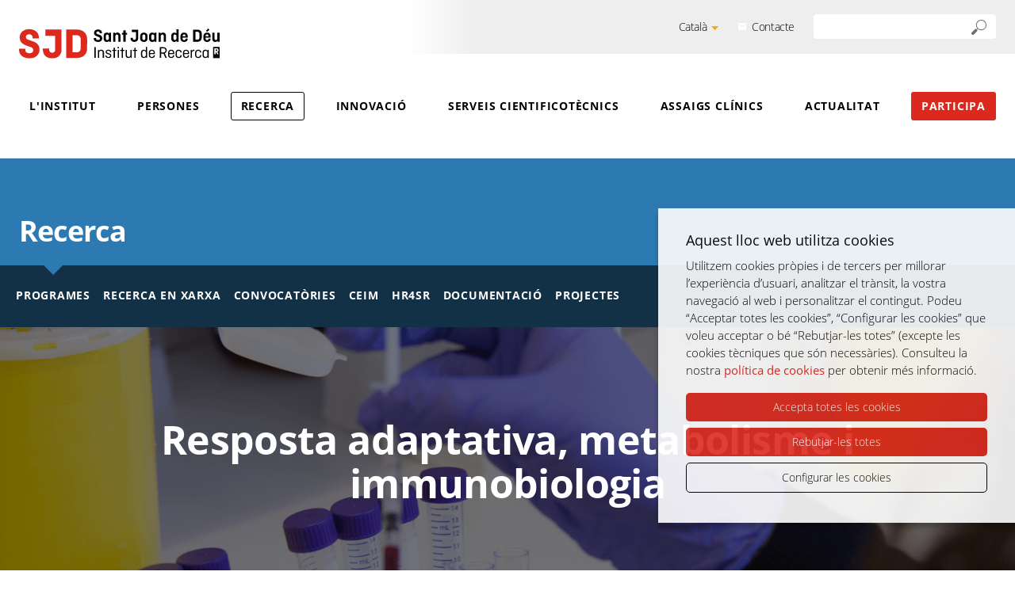

--- FILE ---
content_type: text/html; charset=UTF-8
request_url: http://www.irsjd.org/ca/recerca/program/3
body_size: 10793
content:
<!DOCTYPE html>
<html class="no-js" lang="ca">

<head>

    <meta charset="utf-8"/>
    <meta http-equiv="x-ua-compatible" content="ie=edge">
    <meta name="viewport" content="width=device-width, initial-scale=1.0, shrink-to-fit=no">

    <link rel='dns-prefetch' href='//www.google-analytics.com' />

    <meta name="author" content="Institut de Recerca SJD" />

    <title>Recerca | Institut de Recerca SJD</title>
    <meta name="description" content="" />
        <link rel="canonical" href="https://www.irsjd.org/ca/recerca/program/3" />
        
    <script>
        document.documentElement.className = document.documentElement.className.replace( /(?:^|\s)no-js(?!\S)/g , '' )
        document.documentElement.className += ' js';
        if (window.screen.height <= 900 && window.screen.width > 1024) {
            document.documentElement.className += ' widescreen';
        }
    </script>

    <!--[if (gte IE 9)|!(IE)]><!-->
                        <link rel="stylesheet" href="/media/css/app-irsjd_1761557629.css"/>
                <!--<![endif]-->

    <!--[if lte IE 8]>
        <link rel="stylesheet" href="/media/css/ie8.css" />
    <![endif]-->

        <meta property="og:title" content="Recerca" />
    <meta property="og:type" content="website" />
    <meta property="og:site_name" content="Institut de Recerca SJD" />
    <meta property="og:description" content="" />
    <meta property="og:url" content="https://www.irsjd.org/ca/recerca/program/3" />

    <meta name="twitter:card" content="summary_large_image">
    <meta name="twitter:title" content="Recerca" />
    <meta name="twitter:description" content="">



            <link rel="alternate" hreflang="ca" href="https://www.irsjd.org/ca/recerca/program/3">
        <link rel="alternate" hreflang="es" href="https://www.irsjd.org/es/investigacion/program/3">
        <link rel="alternate" hreflang="en" href="https://www.irsjd.org/en/research/program/3">


        <!-- favicons -->
    <link rel="shortcut icon" href="/favicon.ico" type="image/x-icon" />

    <link rel="apple-touch-icon" sizes="57x57" href="/favicons/apple-touch-icon-57x57.png">
    <link rel="apple-touch-icon" sizes="60x60" href="/favicons/apple-touch-icon-60x60.png">
    <link rel="apple-touch-icon" sizes="72x72" href="/favicons/apple-touch-icon-72x72.png">
    <link rel="apple-touch-icon" sizes="76x76" href="/favicons/apple-touch-icon-76x76.png">
    <link rel="apple-touch-icon" sizes="114x114" href="/favicons/apple-touch-icon-114x114.png">
    <link rel="apple-touch-icon" sizes="120x120" href="/favicons/apple-touch-icon-120x120.png">
    <link rel="apple-touch-icon" sizes="144x144" href="/favicons/apple-touch-icon-144x144.png">
    <link rel="apple-touch-icon" sizes="152x152" href="/favicons/apple-touch-icon-152x152.png">
    <link rel="apple-touch-icon" sizes="180x180" href="/favicons/apple-touch-icon-180x180.png">

    <link rel="icon" sizes="16x16" type="image/png" href="/favicons/favicon-16x16.png">
    <link rel="icon" sizes="32x32" type="image/png" href="/favicons/favicon-32x32.png">
    <link rel="icon" sizes="48x48" type="image/png" href="/favicons/android-chrome-48x48.png">
    <link rel="icon" sizes="96x96" type="image/png" href="/favicons/favicon-96x96.png">
    <link rel="icon" sizes="192x192" type="image/png" href="/favicons/android-chrome-192x192.png">

    <link rel="manifest" href="/favicons/manifest.json">
    <link rel="mask-icon" href="/favicons/logo.svg" color="#0f7591">
    <meta name="msapplication-TileColor" content="#da532c">
    <meta name="msapplication-TileImage" content="/favicons/mstile-144x144.png">
    <meta name="theme-color" content="#ffffff">
    <!-- /favicons -->


    
<script type="application/ld+json">
{
  "@context": "http://schema.org",
  "@type": "WebSite",
  "name": " Fundació Sant Joan de Déu – Institut de Recerca Sant Joan de Déu.",
  "url": "https://www.irsjd.org"
}
</script>
<script type="application/ld+json">
{
  "@context": "http://schema.org",
  "@type": "Organization",
  "url": "https://www.irsjd.org",
  "name": " Fundació Sant Joan de Déu – Institut de Recerca Sant Joan de Déu.",
  "logo": "https://www.irsjd.org/favicons/logo.svg",
  "address": "Edifici SJD Pediatric Cancer Center. Santa Rosa, 39-57 08950 Esplugues del Llobregat (Barcelona).

Contacte
"
  ,"contactPoint": [{
    "@type": "ContactPoint",
    "telephone": "+34936009751",
    "contactType": "customer service"
  }]
 ,"sameAs": [
"https://twitter.com/IRSJD_info" ]
}
</script>


    <script>/* <![CDATA[ */
        var urlBase = '';
    /* ]]> */</script>

<script async src="https://www.googletagmanager.com/gtag/js?id=G-SSMMK4TGDV"></script>
<script>
  var gtagId = 'G-SSMMK4TGDV';
  window.dataLayer = window.dataLayer || [];
  
  gtag('js', new Date());
  gtag('config', gtagId);

  function gtag() { window.dataLayer.push(arguments); }
  gtag('consent', 'default', {
   ad_storage: 'denied',
   analytics_storage: 'denied',
  wait_for_update: 500
  });
  function cookiesAnalytics() {
   gtag('consent', 'update', { analytics_storage: 'granted' });
  }
  function cookiesMarketing() {
   dataLayer.push({'event':'cookies_marketing'});
   gtag('consent', 'update', { ad_storage: 'granted' });
   }
  gtag('js', new Date());
  gtag('config', 'G-SSMMK4TGDV');
</script>




</head>
<!--[if lte IE 8 ]><body class="isDesktop ca lte-ie8"> <![endif]-->

<!--[if IE 9 ]> <body class="isDesktop ca ie9"> <![endif]-->

<!--[if (gt IE 9)|!(IE)]><!-->

<body class="isDesktop ca" id="top">
<!--<![endif]-->




    <!-- main-header -->
    <header class="main-header">
        <!-- skip link -->
        <a href="#houdini_view_helper_navigation_menu-menu" class="skip-link">Anar al menú</a>
        <a href="#main" class="skip-link">Anar al contingut principal</a>
        <div class="tools-wrapper">
            <div class="row">
                <div class="column">
                    <div class="tools-container-desktop">
                        <div class="tools-container">
                            <div class="lang-switcher">
                                <button aria-expanded="false" aria-controls="lang-list1" class="lang-button">Català</button>
                                                            <ul id="lang-list1" class="lang-list">
                                                                        <li >
                                        <a hreflang="es" xml:lang="es" lang="es" href="https://www.irsjd.org/es/investigacion/program/3"><span>Castellà</span></a>
                                    </li>
                                                                        <li >
                                        <a hreflang="en" xml:lang="en" lang="en" href="https://www.irsjd.org/en/research/program/3"><span>Anglès</span></a>
                                    </li>
                                                                    </ul>
                            
                            </div>
                            <a href="/ca/contacte/" class="contacte">Contacte</a>
                            <form action="/ca/cercador/" role="search" class="s">
                                <fieldset>
                                    <legend>Cercador</legend>
                                    <label for="s1">Buscar</label>
                                    <div>
                                        <input name="keywords" type="search" id="s1">
                                        <button type="submit">
                                            <img src="/media/img/ico-lupa.svg" alt="Buscar" />
                                        </button>
                                    </div>
                                </fieldset>
                            </form>
                        </div>
                    </div>
                </div>
            </div>
        </div>
        <div class="row nav-container">
            <div class="container">
                <div class="site-logo">
                    <a href="/ca">
                       <img src="/media/img/logo-sjd-institut-de-recerca-r.svg" alt="Institut de Recerca SJD" />
                    </a>
                </div>
                <!-- <div class="container"> -->
                <div class="nav">
                    <!-- main-nav -->


                    <nav class="main-nav" id="main-nav">
                        <button class="hamburger hamburger--3dx menu-button" aria-expanded="false" aria-label="Menú" id="nav">
                            <span class="hamburger-box">
                                <span class="hamburger-inner"></span>
                            </span>
                            <span class="menu-button__label vh">Menú</span>
                        </button>
                        <div class="menu-wrapper js-hidden">
                            <div class="tools-container-mobile">
                                <div class="tools-container">
                                    <div class="lang-switcher">
                                        <button aria-expanded="false" aria-controls="lang-list2" class="lang-button">Català</button>
                                                                            <ul id="lang-list2" class="lang-list">
                                                                                        <li >
                                                <a hreflang="es" xml:lang="es" lang="es" href="https://www.irsjd.org/es/investigacion/program/3"><span>Castellà</span></a>
                                            </li>
                                                                                        <li >
                                                <a hreflang="en" xml:lang="en" lang="en" href="https://www.irsjd.org/en/research/program/3"><span>Anglès</span></a>
                                            </li>
                                                                                    </ul>
                                    
                                    </div>
                                    <a href="/ca/contacte/" class="contacte">Contacte</a>
                                    <form action="/ca/cercador/" role="search" class="s">
                                        <fieldset>
                                            <legend>Cercador</legend>
                                            <label for="s2">Buscar</label>
                                            <div>
                                                <input type="search" id="s2">
                                                <button type="submit">
                                                    <img src="/media/img/ico-lupa.svg" alt="Buscar" />
                                                </button>
                                            </div>
                                        </fieldset>
                                    </form>
                                </div>
                            </div>
        <ul class="site-menu" id="houdini_view_helper_navigation_menu-menu">
    <li class="has-submenu">
        <a href="/ca/institut/"  class="">L&#039;Institut</a>
    </li>
    <li>
        <a href="/ca/persones/equip-huma"  class="">Persones</a>
    </li>
    <li class="has-submenu&#x20;active">
        <a href="/ca/recerca/"  class="active" aria-current="page">Recerca</a>
    </li>
    <li class="has-submenu">
        <a href="/ca/innovacio/"  class="">Innovació</a>
    </li>
    <li>
        <a href="/ca/serveis-cientificotecnics"  class="">Serveis cientificotècnics</a>
    </li>
    <li class="has-submenu">
        <a href="/ca/assaigs-clinics/"  class="">Assaigs clínics</a>
    </li>
    <li class="has-submenu">
        <a href="/ca/actualitat/"  class="">Actualitat</a>
    </li>
    <li class="col">
        <a href="/ca/participa/"  class="col">Participa</a>
    </li>
</ul>                            <ul class="social-mobile">
                                                                                                <li>
                                    <a href="https://twitter.com/IRSJD_info">
                                        <svg role="img" aria-labelledby="twitter-mobile" xmlns="http://www.w3.org/2000/svg" width="31" height="27" viewBox="0 0 31 27">
                                            <title id="twitter-mobile">Twitter</title>
                                            <path fill="#666" fill-rule="evenodd" d="M31 3.196c-1.14.54-2.368.91-3.652 1.074 1.315-.842 2.32-2.18 2.797-3.774a12.196 12.196 0 0 1-4.042 1.658C24.943.829 23.293 0 21.465 0c-3.515 0-6.362 3.052-6.362 6.813 0 .54.057 1.055.162 1.557-5.282-.283-9.97-3.001-13.107-7.12a7.163 7.163 0 0 0-.862 3.422c0 2.367 1.122 4.451 2.834 5.676a5.984 5.984 0 0 1-2.884-.854v.088c0 3.303 2.19 6.06 5.103 6.68a5.946 5.946 0 0 1-1.68.24c-.409 0-.806-.038-1.196-.12.812 2.706 3.162 4.678 5.945 4.735-2.176 1.827-4.923 2.914-7.898 2.914-.515 0-1.024-.032-1.52-.095C2.815 25.87 6.157 27 9.747 27c11.699 0 18.097-10.386 18.097-19.396 0-.295-.006-.59-.018-.88A13.423 13.423 0 0 0 31 3.197" />
                                        </svg>
                                    </a>
                                </li>
                                                                                                <li>
                                    <a href="https://www.youtube.com/channel/UC1GcTmXIq_tU9JbxKhnU94w/about">
                                        <svg role="img" aria-labelledby="youtube-mobile" xmlns="http://www.w3.org/2000/svg" width="35" height="25" viewBox="0 0 35 25">
                                            <title id="youtube-mobile">Youtube</title>
                                            <path fill="#666" fill-rule="evenodd" d="M12.704 17.857V7.143l9.092 5.357-9.092 5.357zM34.269 3.904c-.403-1.537-1.589-2.747-3.095-3.158C28.444 0 17.5 0 17.5 0S6.555 0 3.826.746C2.32 1.156 1.134 2.367.73 3.904 0 6.689 0 12.5 0 12.5s0 5.81.731 8.596c.403 1.537 1.589 2.747 3.095 3.158C6.556 25 17.5 25 17.5 25s10.945 0 13.674-.746c1.506-.411 2.692-1.621 3.095-3.158C35 18.311 35 12.5 35 12.5s0-5.811-.731-8.596z" />
                                        </svg>
                                    </a>
                                </li>
                                                                                                                                <li>
                                    <a href="https://www.instagram.com/institutrecerca_sjd/">
                                        <svg role="img" aria-labelledby="instagram-mobile" xmlns="http://www.w3.org/2000/svg" width="29" height="28" viewBox="0 0 29 28">
                                            <title id="instagram-mobile">Instagram</title>
                                            <path fill="#666" fill-rule="nonzero" d="M8.555.237C7.02.305 5.972.54 5.055.884A7.095 7.095 0 0 0 2.5 2.49 6.796 6.796 0 0 0 .837 4.956c-.357.886-.6 1.898-.67 3.38-.07 1.485-.087 1.96-.087 5.74 0 3.783.016 4.256.087 5.742.07 1.482.313 2.494.67 3.379A6.793 6.793 0 0 0 2.5 25.663a7.1 7.1 0 0 0 2.555 1.607c.917.344 1.965.58 3.5.647 1.538.067 2.03.084 5.946.084s4.407-.017 5.946-.084c1.534-.068 2.583-.303 3.5-.647a7.107 7.107 0 0 0 2.554-1.607 6.808 6.808 0 0 0 1.664-2.466c.356-.885.6-1.897.67-3.38.07-1.485.086-1.958.086-5.74s-.016-4.256-.086-5.74c-.07-1.483-.314-2.495-.67-3.38A6.81 6.81 0 0 0 26.5 2.49 7.1 7.1 0 0 0 23.947.884c-.917-.344-1.966-.58-3.5-.647C18.908.17 18.417.153 14.5.153c-3.917 0-4.408.016-5.946.084zm.119 25.173c-1.406-.061-2.17-.288-2.678-.479a4.49 4.49 0 0 1-1.658-1.042 4.301 4.301 0 0 1-1.08-1.6c-.197-.49-.431-1.228-.496-2.586-.07-1.468-.084-1.909-.084-5.626 0-3.718.015-4.158.084-5.627.065-1.357.3-2.094.497-2.585a4.302 4.302 0 0 1 1.079-1.6c.505-.488.985-.79 1.658-1.042.508-.19 1.272-.418 2.678-.48 1.52-.067 1.976-.081 5.827-.081 3.85 0 4.306.014 5.827.081 1.406.062 2.17.29 2.678.48a4.485 4.485 0 0 1 1.658 1.041c.505.487.817.951 1.079 1.601.197.49.432 1.228.496 2.585.07 1.469.084 1.909.084 5.627 0 3.717-.014 4.158-.084 5.626-.064 1.358-.299 2.095-.496 2.586a4.3 4.3 0 0 1-1.079 1.6 4.491 4.491 0 0 1-1.658 1.042c-.508.191-1.272.418-2.678.48-1.52.067-1.976.08-5.827.08-3.85 0-4.307-.013-5.827-.08zM20.468 6.644c0 .923.775 1.671 1.73 1.671.956 0 1.731-.748 1.731-1.67 0-.923-.775-1.671-1.73-1.671-.956 0-1.73.748-1.73 1.67zM7.095 14.077c0 3.949 3.316 7.15 7.406 7.15s7.405-3.201 7.405-7.15c0-3.95-3.315-7.15-7.405-7.15s-7.406 3.2-7.406 7.15zm2.599 0c0-2.563 2.152-4.641 4.807-4.641 2.655 0 4.807 2.078 4.807 4.64 0 2.564-2.152 4.642-4.807 4.642-2.655 0-4.807-2.078-4.807-4.641z" />
                                        </svg>
                                    </a>
                                </li>
                                                            </ul>
                        </div>
                    </nav>

                    <!-- /main-nav -->
                </div>

                <!-- </div> -->
            </div>
        </div>

    </header>
    <!-- /main-header -->


    <!-- main-content -->
    <main class="main-content" id="main">
                    <div class="head">
            <div class="row">
                <div class="column">
                                                            <span class="head--3">Recerca</span>
                                    </div>
            </div>
                        <div class="sub-nav-2-container">
                <div class="row">
                    <div class="column">
                        <ul class="sub-nav-2">
    <li class="active">
        <a href="/ca/recerca/"  class="active" aria-current="page">Programes</a>
    </li>
    <li>
        <a href="/ca/recerca/recerca-en-xarxa/"  class="">Recerca en xarxa</a>
    </li>
    <li>
        <a href="/ca/recerca/convocatories/"  class="">Convocatòries</a>
    </li>
    <li>
        <a href="/ca/recerca/ceim/"  class="">CEIM</a>
    </li>
    <li>
        <a href="https://www.irsjd.org/ca/persones/hr-excellence-research-hrs4r/"  class="">HR4SR</a>
    </li>
    <li>
        <a href="/ca/recerca/documentacio-interes-cientific/"  class="">Documentació</a>
    </li>
    <li>
        <a href="/ca/recerca/projectes/"  class="">Projectes</a>
    </li>
</ul>                    </div>
                </div>
            </div>
                    </div>
        
    <div class="panel-top">
        <h1>Resposta adaptativa, metabolisme i immunobiologia</h1>
                <div class="top-img-container">
        <img src="/media/upload/domain_3/cache/programa_resposta_1585046440.png" srcset="/media/upload/domain_3/cache/programa_resposta_1585046440.png 2x" class="top-img" alt="">
        </div>
            </div>

    <div class="section">
        <div class="row">
            <div class="medium-9 columns medium-centered">
                <div class="text-2-cols">
                                    </div>
                
                    <h2 class="vh">Grups</h2>
                    <ul class="grups-list">
                        <li>
                            <h3>
                                <a href="/ca/recerca/71/medicina-i-cirurgia-fetal"><strong>Medicina i cirurgia fetal</strong></a>
                            </h3>
                                                        <ul class="noms-list">
                                                                <li>
                                    <div class="avatar">
                                                                                                                                <img src="/media/upload/domain_3/cache/IRSJD_2023_Eduard_Gratacos_1696587869_w51.png" srcset="/media/upload/domain_3/cache/IRSJD_2023_Eduard_Gratacos_1696587869_w102.png 2x" alt="">
                                                                                    <a href="/ca/persones/equip-huma/636/eduard-gratacos-solsona">Eduard <span>Gratacós Solsona</span></a>
                                                                            </div>
                                </li>
                                                            </ul>
                                                    </li>
                        <li>
                            <h3>
                                <a href="/ca/recerca/10/endocrinologia-metabolica"><strong>Endocrinologia metabòlica</strong></a>
                            </h3>
                                                        <ul class="noms-list">
                                                                <li>
                                    <div class="avatar">
                                                                                                                                <img src="/media/upload/domain_3/cache/IRSJD_lourdesIbanez_web_1626853369_w51.jpg" srcset="/media/upload/domain_3/cache/IRSJD_lourdesIbanez_web_1626853369_w102.jpg 2x" alt="">
                                                                                    <a href="/ca/persones/equip-huma/237/lourdes-ibanez-toda">Lourdes <span>Ibañez Toda</span></a>
                                                                            </div>
                                </li>
                                                            </ul>
                                                    </li>
                        <li>
                            <h3>
                                <a href="/ca/recerca/20/malalties-metaboliques-d-origen-pediatric"><strong>Malalties metabòliques d'origen pediàtric</strong></a>
                            </h3>
                                                        <ul class="noms-list">
                                                                <li>
                                    <div class="avatar">
                                                                                                                                <img src="/media/upload/domain_3/cache/IRSJD_JosepJimenez_1611735509_w51.jpg" srcset="/media/upload/domain_3/cache/IRSJD_JosepJimenez_1611735509_w102.jpg 2x" alt="">
                                                                                    <a href="/ca/persones/equip-huma/197/jose-carlos-jimenez-chillaron">José Carlos <span>Jiménez Chillarón</span></a>
                                                                            </div>
                                </li>
                                                                <li>
                                    <div class="avatar">
                                                                                                                                <img src="/media/upload/domain_3/cache/IRSJD_CalesLerin1_1601025988_w51.png" srcset="/media/upload/domain_3/cache/IRSJD_CalesLerin1_1601025988_w102.png 2x" alt="">
                                                                                    <a href="/ca/persones/equip-huma/309/carles-lerin-martinez">Carles <span>Lerin Martinez</span></a>
                                                                            </div>
                                </li>
                                                            </ul>
                                                    </li>
                        <li>
                            <h3>
                                <a href="/ca/recerca/22/biologia-molecular-i-regulacio-genica-del-teixit-adipos-i-les-seves-patologies"><strong>Biologia molecular i regulació gènica del teixit adipós i les seves patologies</strong></a>
                            </h3>
                                                        <ul class="noms-list">
                                                                <li>
                                    <div class="avatar">
                                                                                                                                <img src="/media/upload/domain_3/cache/IRSJD_2024_Francesc_Villarroya_1710314474_w51.jpg" srcset="/media/upload/domain_3/cache/IRSJD_2024_Francesc_Villarroya_1710314474_w102.jpg 2x" alt="">
                                                                                    <a href="/ca/persones/equip-huma/528/francesc-villarroya-gombau">Francesc <span>Villarroya Gombau</span></a>
                                                                            </div>
                                </li>
                                                            </ul>
                                                    </li>
                        <li>
                            <h3>
                                <a href="/ca/recerca/11/grup-d-investigacio-en-neonatologia-gren"><strong>Grup d'Investigació en Neonatologia (GReN)</strong></a>
                            </h3>
                                                        <ul class="noms-list">
                                                                <li>
                                    <div class="avatar">
                                                                                                                                <img src="/media/upload/domain_3/cache/MartinIriondo_1585054957_w51.png" srcset="/media/upload/domain_3/cache/MartinIriondo_1585054957_w102.png 2x" alt="">
                                                                                    <a href="/ca/persones/equip-huma/143/martin-iriondo-sanz">Martin <span>Iriondo Sanz</span></a>
                                                                            </div>
                                </li>
                                                            </ul>
                                                    </li>
                        <li>
                            <h3>
                                <a href="/ca/recerca/13/dianes-farmacologiques-en-inflamacio-i-malalties-metaboliques"><strong>Dianes farmacològiques en inflamació i malalties metabòliques</strong></a>
                            </h3>
                                                        <ul class="noms-list">
                                                                <li>
                                    <div class="avatar">
                                                                                                                                <img src="/media/upload/domain_3/cache/IRSJD_2024_Manuel_Vazquez_1710314626_w51.jpg" srcset="/media/upload/domain_3/cache/IRSJD_2024_Manuel_Vazquez_1710314626_w102.jpg 2x" alt="">
                                                                                    <a href="/ca/persones/equip-huma/146/manuel-vazquez-carrera">Manuel <span>Vázquez Carrera</span></a>
                                                                            </div>
                                </li>
                                                            </ul>
                                                    </li>
                        <li>
                            <h3>
                                <a href="/ca/recerca/66/malalties-al-lergiques-en-la-infancia-i-adolescencia"><strong>Malalties al·lèrgiques en la infància i adolescència</strong></a>
                            </h3>
                                                        <ul class="noms-list">
                                                                <li>
                                    <div class="avatar">
                                                                                                                                <img src="/media/upload/domain_3/cache/IRSJD_MontserratAlvaro_web_1649685969_w51.jpg" srcset="/media/upload/domain_3/cache/IRSJD_MontserratAlvaro_web_1649685969_w102.jpg 2x" alt="">
                                                                                    <a href="/ca/persones/equip-huma/1103/montserrat-alvaro-lozano">Montserrat <span>Alvaro Lozano</span></a>
                                                                            </div>
                                </li>
                                                            </ul>
                                                    </li>
                        <li>
                            <h3>
                                <a href="/ca/recerca/24/estudi-de-malalties-per-disfuncio-immune-en-pediatria-gemdip"><strong>Estudi de malalties per disfunció immune en pediatria (GEMDIP)</strong></a>
                            </h3>
                                                        <ul class="noms-list">
                                                                <li>
                                    <div class="avatar">
                                                                                                                                <img src="/media/upload/domain_3/cache/IRSJD_JordiAnton_1637580717_w51.jpg" srcset="/media/upload/domain_3/cache/IRSJD_JordiAnton_1637580717_w102.jpg 2x" alt="">
                                                                                    <a href="/ca/persones/equip-huma/171/jordi-anton-lopez">Jordi <span>Antón López</span></a>
                                                                            </div>
                                </li>
                                                                <li>
                                    <div class="avatar">
                                                                                                                                <img src="/media/upload/domain_3/cache/IRSJD_LaiaAlsina_2_1637579929_w51.jpg" srcset="/media/upload/domain_3/cache/IRSJD_LaiaAlsina_2_1637579929_w102.jpg 2x" alt="">
                                                                                    <a href="/ca/persones/equip-huma/278/laia-alsina-manrique-de-lara">Laia <span>Alsina Manrique De Lara</span></a>
                                                                            </div>
                                </li>
                                                            </ul>
                                                    </li>
                        <li>
                            <h3>
                                <a href="/ca/recerca/25/malalties-infeccioses-i-microbioma"><strong>Malalties infeccioses i microbioma</strong></a>
                            </h3>
                                                        <ul class="noms-list">
                                                                <li>
                                    <div class="avatar">
                                                                                                                                <img src="/media/upload/domain_3/cache/IRSJD_CarmenMunoz_1604589987_w51.jpg" srcset="/media/upload/domain_3/cache/IRSJD_CarmenMunoz_1604589987_w102.jpg 2x" alt="">
                                                                                    <a href="/ca/persones/equip-huma/320/carmen-munoz-almagro">Carmen <span>Muñoz Almagro</span></a>
                                                                            </div>
                                </li>
                                                            </ul>
                                                    </li>
                        <li>
                            <h3>
                                <a href="/ca/recerca/14/microbiota-intestinal"><strong>Microbiota intestinal</strong></a>
                            </h3>
                                                        <ul class="noms-list">
                                                                <li>
                                    <div class="avatar">
                                                                                                                                <img src="/media/upload/domain_3/cache/IRSJD_2024_Laura_Baldoma_1710314507_w51.jpg" srcset="/media/upload/domain_3/cache/IRSJD_2024_Laura_Baldoma_1710314507_w102.jpg 2x" alt="">
                                                                                    <a href="/ca/persones/equip-huma/44/laura-baldoma-llavines">Laura <span>Baldomà Llavinés</span></a>
                                                                            </div>
                                </li>
                                                            </ul>
                                                    </li>
                        <li>
                            <h3>
                                <a href="/ca/recerca/15/ambient-i-complicacions-en-l-embaras"><strong>Ambient i complicacions en l'embaràs</strong></a>
                            </h3>
                                                        <ul class="noms-list">
                                                                <li>
                                    <div class="avatar">
                                                                                                                                <img src="/media/upload/domain_3/cache/LolaGomez_1587032074_w51.png" srcset="/media/upload/domain_3/cache/LolaGomez_1587032074_w102.png 2x" alt="">
                                                                                    <a href="/ca/persones/equip-huma/22/maria-dolores-gomez-roig">Maria Dolores <span>Gómez Roig</span></a>
                                                                            </div>
                                </li>
                                                            </ul>
                                                    </li>
                        <li>
                            <h3>
                                <a href="/ca/recerca/26/malalties-cardiovasculars-en-el-desenvolupament"><strong>Malalties cardiovasculars en el desenvolupament</strong></a>
                            </h3>
                                                        <ul class="noms-list">
                                                                <li>
                                    <div class="avatar">
                                                                                                                                <img src="/media/upload/domain_3/cache/georgia_sarquella_1760003538_w51.jpg" srcset="/media/upload/domain_3/cache/georgia_sarquella_1760003538_w102.jpg 2x" alt="">
                                                                                    <a href="/ca/persones/equip-huma/461/georgia-sarquella-brugada">Georgia <span>Sarquella Brugada</span></a>
                                                                            </div>
                                </li>
                                                                <li>
                                    <div class="avatar">
                                                                                                                                <img src="/media/upload/domain_3/cache/IRSJD_2024_Joan_sanchez_de_toledo_1710314718_w51.jpg" srcset="/media/upload/domain_3/cache/IRSJD_2024_Joan_sanchez_de_toledo_1710314718_w102.jpg 2x" alt="">
                                                                                    <a href="/ca/persones/equip-huma/723/joan-sanchez-de-toledo">Joan <span>Sánchez De Toledo</span></a>
                                                                            </div>
                                </li>
                                                            </ul>
                                                    </li>
                        <li>
                            <h3>
                                <a href="/ca/recerca/27/disfuncio-immunologica-i-respiratoria-en-el-nen-critic"><strong>Disfunció immunològica i respiratòria en el nen crític</strong></a>
                            </h3>
                                                        <ul class="noms-list">
                                                                <li>
                                    <div class="avatar">
                                                                                                                                <img src="/media/upload/domain_3/cache/IRSJD_Cambra_1645694312_w51.jpg" srcset="/media/upload/domain_3/cache/IRSJD_Cambra_1645694312_w102.jpg 2x" alt="">
                                                                                    <a href="/ca/persones/equip-huma/479/francisco-jose-cambra-lasaosa">Francisco José <span>Cambra Lasaosa</span></a>
                                                                            </div>
                                </li>
                                                            </ul>
                                                    </li>
                    </ul>

            </div>
        </div>
    </div>

    </main>
    <!-- /main-content -->

<!-- footer -->
<footer class="main-footer">
    <div class="main-footer--1">
        <div class="row">
            <div class="column">
                <img src="/media/img/logo-sjd-institut-de-recerca-negatiu-peu.png" width="125" height="67" srcset="/media/img/logo-sjd-institut-de-recerca-negatiu-peu@2x.png 2x" alt=" Fundació Sant Joan de Déu – Institut de Recerca Sant Joan de Déu.">
                <address>
                    <p><strong>Edifici SJD Pediatric Cancer Center</strong>. Santa Rosa, 39-57 08950 Esplugues del Llobregat (Barcelona).</p>

<p><strong><a href="https://www.irsjd.org/ca/contacte/">Contacte</a></strong></p>
                    <p>Tel: 936 00 97 51 - Fax:  936 00 97 71 - <strong><a href="mailto:"></a></strong></p>
                </address>
                <ul class="social inline-list">
                                                            <li>
                        <a href="https://twitter.com/IRSJD_info">
                            <svg width="22px" height="22px" viewBox="0 0 22 22" version="1.1" xmlns="http://www.w3.org/2000/svg" xmlns:xlink="http://www.w3.org/1999/xlink">
                                <title>ico-twitter-portada</title>
                                <g id="Page-1" stroke="none" stroke-width="1" fill="none" fill-rule="evenodd">
                                    <g id="SJD---Projectes---v1" transform="translate(-817.000000, -2608.000000)" fill="#FFFFFF" fill-rule="nonzero">
                                        <path d="M834.416667,2608 C836.9485,2608 839,2610.05242 839,2612.58333 L839,2625.41667 C839,2627.94758 836.9485,2630 834.416667,2630 L821.583333,2630 C819.052417,2630 817,2627.94758 817,2625.41667 L817,2612.58333 C817,2610.05242 819.052417,2608 821.583333,2608 Z M825.525862,2614 L822.028654,2614 L826.566217,2620.06715 L822,2625 L823.027672,2625 L827.025387,2620.68122 L830.255431,2625 L833.75264,2625 L828.959773,2618.59158 L833.209973,2614 L832.182302,2614 L828.500603,2617.97752 L825.525862,2614 Z M825.146548,2614.75698 L832.241136,2624.2429 L830.634511,2624.2429 L823.539922,2614.75698 L825.146548,2614.75698 Z" id="ico-twitter-portada"></path>
                                    </g>
                                </g>
                            </svg>
                        </a>
                    </li>
                                                            <li>
                        <a href="https://www.youtube.com/channel/UC1GcTmXIq_tU9JbxKhnU94w/about">
                            <svg role="img" aria-labelledby="youtube" xmlns="http://www.w3.org/2000/svg" width="27" height="19" viewBox="0 0 27 19">
                                <title id="youtube">Youtube</title>
                                <path fill="#FFF" fill-rule="evenodd" d="M9.8 13.571V5.43L16.814 9.5 9.8 13.571zM26.436 2.967a3.39 3.39 0 0 0-2.387-2.4C21.943 0 13.499 0 13.499 0S5.058 0 2.952.567a3.39 3.39 0 0 0-2.387 2.4C0 5.084 0 9.5 0 9.5s0 4.416.564 6.533a3.391 3.391 0 0 0 2.387 2.4C5.057 19 13.5 19 13.5 19s8.443 0 10.549-.567a3.391 3.391 0 0 0 2.387-2.4C27 13.916 27 9.5 27 9.5s0-4.416-.564-6.533z" />
                            </svg>
                        </a>
                    </li>
                                                                                <li>
                        <a href="https://www.instagram.com/institutrecerca_sjd/">
                            <svg role="img" aria-labelledby="instagram" xmlns="http://www.w3.org/2000/svg" width="22" height="22" viewBox="0 0 22 22">
                                <title id="instagram">Instagram</title>
                                <path fill="#FFF" fill-rule="nonzero" d="M6.49.186C5.325.24 4.53.424 3.835.695c-.72.28-1.33.653-1.938 1.262A5.355 5.355 0 0 0 .635 3.894C.365 4.59.18 5.386.127 6.55.073 7.717.06 8.09.06 11.06c0 2.972.013 3.344.067 4.511.052 1.165.237 1.96.508 2.655.28.72.653 1.33 1.262 1.938a5.364 5.364 0 0 0 1.938 1.262c.695.27 1.49.455 2.655.508C7.657 21.988 8.03 22 11 22c2.972 0 3.344-.012 4.511-.066 1.165-.053 1.96-.237 2.656-.508a5.368 5.368 0 0 0 1.937-1.262 5.364 5.364 0 0 0 1.262-1.938c.27-.695.456-1.49.509-2.655.053-1.167.065-1.54.065-4.51 0-2.972-.012-3.344-.065-4.511-.053-1.164-.238-1.96-.509-2.656a5.367 5.367 0 0 0-1.262-1.937A5.363 5.363 0 0 0 18.167.695C17.47.425 16.676.239 15.51.186 14.344.133 13.971.12 11.001.12c-2.972 0-3.344.013-4.51.066zm.09 19.78c-1.067-.05-1.646-.227-2.031-.377a3.392 3.392 0 0 1-1.258-.819 3.388 3.388 0 0 1-.819-1.257c-.15-.386-.328-.965-.376-2.032-.053-1.154-.064-1.5-.064-4.42 0-2.922.01-3.268.064-4.421.048-1.067.226-1.646.376-2.032.199-.51.436-.875.819-1.258.383-.382.747-.62 1.258-.818.385-.15.964-.328 2.031-.377 1.153-.052 1.5-.063 4.42-.063 2.922 0 3.268.01 4.421.063 1.067.05 1.646.227 2.032.377.51.198.875.436 1.258.818.383.383.62.748.818 1.258.15.386.328.965.377 2.032.052 1.153.063 1.5.063 4.42 0 2.921-.01 3.267-.063 4.421-.05 1.067-.227 1.646-.377 2.032-.199.51-.435.875-.818 1.257-.383.383-.748.62-1.258.819-.386.15-.965.328-2.032.376-1.153.053-1.5.064-4.42.064-2.921 0-3.268-.01-4.421-.064zM15.528 5.22a1.313 1.313 0 1 0 2.626 0 1.313 1.313 0 0 0-2.626 0zM5.383 11.06a5.618 5.618 0 1 0 11.235 0 5.618 5.618 0 0 0-11.235 0zm1.971 0a3.646 3.646 0 1 1 7.293-.001 3.646 3.646 0 0 1-7.293 0z" />
                            </svg>
                        </a>
                    </li>
                                        
                </ul>
                <a href="/ca/institut/on-som/" class="btn btn--neg">Com arribar</a>
                <ul class="inline-list inline-list--logos">
                    <li>
                        <a href="https://www.sjdhospitalbarcelona.org/">
                            <img src="/media/img/logo-peu-sjd-hospital.png" srcset="/media/img/logo-peu-sjd-hospital@2x.png 2x" alt="Sant Joan de Déu. Barcelona-Hospital." width="221" height="35" />
                        </a>
                    </li>
                    <li>
                        <a href="https://www.ub.edu/web/portal/ca/">
                            <img src="/media/img/logo-ub.png" srcset="/media/img/logo-ub@2x.png 2x" alt="UB. Universitat de Barcelona." width="193" height="52" />
                        </a>
                    </li>
                    <li>
                        <a href="https://www.upc.edu/">
                            <img src="/media/img/logo-upc.png" srcset="/media/img/logo-upc@2x.png 2x" alt="UPC. Universitat Politècnica de Catalunya. Barcelona Tech." width="235" height="52" />
                        </a>
                    </li>
                    <li>
                        <a href="https://www.pssjd.org/">
                            <img src="/media/img/logo-peu-sjd-parc-sanitari.png" srcset="/media/img/logo-peu-sjd-parc-sanitari@2x.png 2x" alt="Parc Sanitari Sant Joan de Déu." width="183" height="28" />
                        </a>
                    </li>
                    <li>
                        <a href="http://sjdrecerca.org/">
                            <img src="/media/img/logo-peu-sjd-fundacio.png" srcset="/media/img/logo-peu-sjd-fundacio@2x.png 2x" alt="Sant Joan de Déu. Fundació de Recerca." width="192" height="28" />
                        </a>
                    </li>
                </ul>
            </div>
        </div>
    </div>
    <div class="main-footer--2">
        <div class="row cerca">
            <div class="medium-2 text-center columns">
                <h3>Centre cerca</h3>
                <a href="https://cerca.cat/">
                    <img src="/media/img/logo-cerca.png" srcset="/media/img/logo-cerca@2x.png 2x" alt="Cerca - Centres de Recerca de Catalunya." width="150" height="79" />
                </a>
                <h3>Segell de qualitat</h3>
                <a href="https://irsjd.org/media/upload/domain_3/arxius/2023/Certificat-2023-2026.pdf">
                    <img src="/media/img/logo-aenor.png" srcset="/media/img/logo-aenor@2x.png 2x" alt="AENOR." width="119" height="100" />
                </a>

                                <a href="/ca/persones/hr-excellence-research-hrs4r/">
                    <img src="/media/img/logo-hr.png" srcset="/media/img/logo-hr@2x.png 2x" alt="HR Excellence in Research." width="120" height="82" />
                </a>
            </div>
            <div class="medium-10 columns">
                <h3>Finançadors</h3>
                <ul class="inline-list inline-list--logos">
                    <li>
                        <a href="http://agaur.gencat.cat/ca/inici/">
                            <img src="/media/img/ico-agaur-m2.png" srcset="/media/img/ico-agaur-m2@2x.png 2x" alt="AGAUR. Agència de Gestió d'Ajuts Universitaris i de Recerca." width="130" height="59" />
                        </a>
                    </li>
                    <li>
                        <a href="http://salutweb.gencat.cat/ca/inici/">
                            <img src="/media/img/logo-sistema-salut-cat-m2.png" srcset="/media/img/logo-sistema-salut-cat-m2@2x.png 2x" alt="Sistema de Salut de Catalunya." width="161" height="40" />
                        </a>
                    </li>
                    <li>
                        <a href="https://eithealth.eu/">
                            <img src="/media/img/logo-comision-europea-m2.png" srcset="/media/img/logo-comision-europea-m2@2x.png 2x" alt="EIT Health. European Commission." width="164" height="50" />
                        </a>
                    </li>
                    <li>
                        <a href="https://www.isciii.es/Paginas/Inicio.aspx">
                            <img src="/media/img/logo-gob-esp-ciencias-01-m2.png" srcset="/media/img/logo-gob-esp-ciencias-01-m2@2x.png 2x" alt="Instituto de Salud Carlos III (ISCIII)." width="170" height="62" />
                        </a>
                    </li>
                    <li>
                        <a href="http://www.ciencia.gob.es/">
                            <img src="/media/img/logo-gob-esp-ciencias-02-m2.png" srcset="/media/img/logo-gob-esp-ciencias-02-m2@2x.png 2x" alt="Ministerio de Ciencia e Innovación." width="208" height="61" />
                        </a>
                    </li>
                    <li>
                        <a href="https://ec.europa.eu/regional_policy/es/funding/erdf/">
                            <img src="/media/img/logo-ue-desarrollo-regional-m2.png" srcset="/media/img/logo-ue-desarrollo-regional-m2@2x.png 2x" alt="FEDER. Fondo Europeo de Desarrollo Regional." width="230" height="38" />
                        </a>
                    </li>

                                        <li>
                        <a href="https://ec.europa.eu/esf/main.jsp?catId=35&langId=es">
                            <img src="/media/img/logo-ue-fondo-social-europeo-m2.png" srcset="/media/img/logo-ue-fondo-social-europeo-m2@2x.png 2x" alt="Unión Europea. Fondo Social Europeo. El FSE invierte en tu futuro" width="222" height="57" />
                        </a>
                    </li>

                    <li>
                        <a href="http://www.ciencia.gob.es/portal/site/MICINN/menuitem.8d78849a34f1cd28d0c9d910026041a0/?vgnextoid=664cfb7e04195510VgnVCM1000001d04140aRCRD">
                            <img src="/media/img/logo-aei-m2.png" srcset="/media/img/logo-aei-m2@2x.png 2x" alt="Agencia Estatal de Investigación." width="63" height="88" />
                        </a>
                    </li>
                    <li>
                        <a href="http://extranjeros.mitramiss.gob.es/es/fondos_comunitarios/fami/index.html">
                            <img src="/media/img/logo-ue-fondo-asilo-m2.png" srcset="/media/img/logo-ue-fondo-asilo-m2@2x.png 2x" alt="Unión Europea. Fondo de asilo, migración e integración." width="166" height="57" />
                        </a>
                    </li>
                    <li>
                        <a href="http://www.mitramiss.gob.es/es/organizacion/missm/index.htm">
                            <img src="/media/img/logo-gob-esp-ss-migraciones-m2.png" srcset="/media/img/logo-gob-esp-ss-migraciones-m2@2x.png 2x" alt="Gobierno de España. Ministerio de Trabajo y Economía Social. Ministerio de Inclusión, Seguridad Social y Migraciones." width="370" height="59" />
                        </a>
                    </li>
                    <li>
                        <a href="https://eithealth.eu/">
                            <img src="/media/img/logo-eith-m2.png" srcset="/media/img/logo-eith-m2@2x.png 2x" alt="EIT Health." width="124" height="72" />
                        </a>
                    </li>
                    <li>
                        <a href="https://ec.europa.eu/">
                            <img src="/media/img/logo-next-generation.png" alt="Financiado por la Unión Europea. Next Generation EU." width="222" height="57" />
                        </a>
                    </li>
                    <li>
                        <a href="https://planderecuperacion.gob.es/">
                            <img src="/media/img/logo-plan-recuperacion.png" alt="Plan de Recuperación, Transformación y Resiliencia" width="174" height="57" />
                        </a>
                    </li>
                </ul>
                <ul class="legal&#x20;inline-list">
    <li>
        <a href="/ca/avis-legal/"  class="">Avís legal</a>
    </li>
    <li>
        <a href="/ca/politica-de-privacitat/"  class="">Política de privacitat</a>
    </li>
    <li>
        <a href="/ca/politica-de-cookies/"  class="">Política de cookies</a>
    </li>
    <li>
        <a href="/ca/accessibilitat/"  class="">Accessibilitat</a>
    </li>
</ul>            </div>
        </div>
    </div>
    <a href="#top" class="top">
        <span class="vh">Anar a l'inici</span>
        <svg xmlns="http://www.w3.org/2000/svg" width="44" height="44">
            <path fill="white" d="M29.121 19.55l-6.29-6.196a.803.803 0 0 0-.082-.071.386.386 0 0 0-.038-.03c-.016-.011-.031-.024-.048-.034l-.048-.03c-.015-.009-.029-.018-.044-.025a.585.585 0 0 0-.051-.024.991.991 0 0 0-.047-.022l-.049-.018c-.018-.005-.035-.014-.053-.019l-.05-.013-.054-.013-.059-.008a1.134 1.134 0 0 0-.267-.007l-.05.008a.581.581 0 0 0-.058.009c-.019.003-.037.009-.055.013l-.05.013-.052.018a.712.712 0 0 0-.049.019c-.017.006-.032.014-.048.021l-.051.024-.044.026a.683.683 0 0 0-.048.029c-.016.01-.031.022-.047.034l-.04.028c-.042.035-.08.073-.117.113-.013.011-.026.021-.037.033l-6.313 6.219a1.082 1.082 0 0 0-.003 1.544 1.117 1.117 0 0 0 1.564-.002l4.495-4.426-.023 14.11c-.001.603.493 1.092 1.104 1.09s1.107-.49 1.109-1.095l.023-14.108 4.403 4.334c.432.426 1.133.424 1.565-.003s.434-1.116.002-1.541" />
        </svg>
    </a>

</footer>
<!-- /footer -->


<!--[if IE 9]>
    <script src="/media/js/matchMedia.js"></script>
<![endif]-->
<!--[if (gte IE 9)|!(IE)]><!-->
                    <script defer="defer" src="/media/js/app_ca_1761125113.js"></script>
        
<!--<![endif]-->


<img src="https://tracker.metricool.com/c3po.jpg?hash=206d75e398f67270b6cd7e1b79dcded5"/></body>
</html>


--- FILE ---
content_type: image/svg+xml
request_url: http://www.irsjd.org/media/img/logo-sjd-institut-de-recerca-r.svg
body_size: 8920
content:
<svg id="Capa_1" data-name="Capa 1" xmlns="http://www.w3.org/2000/svg" viewBox="0 0 1011.96 153.05"><title>logo hor IRSJD R-rgb</title><path d="M27.8,420.23q0-35.58,0-71.15c0-1.24.32-1.49,1.51-1.49,17.31,0,34.63,0,52,.05,9.06,0,17.92,1.39,26.22,5.24,12.52,5.82,20.41,15.57,24,28.81a56.62,56.62,0,0,1,2,15c0,15.68.06,31.36,0,47,0,9.79-2.05,19.13-7.32,27.53-6.27,10-15.39,16.12-26.66,19.21a76.19,76.19,0,0,1-20.17,2.41c-16.75,0-33.51,0-50.27,0-1.13,0-1.26-.36-1.26-1.34Q27.82,455.92,27.8,420.23Zm32.09.08v41.27c0,2.55,0,2.58,2.53,2.54,7-.1,14.08.4,21.1-.26,7.71-.73,13.35-4.51,16.22-11.92a26.59,26.59,0,0,0,1.64-9.75q0-22,0-43.91a24.68,24.68,0,0,0-3-12.67c-3.52-6-9.1-8.69-15.82-9.05-7.11-.39-14.23-.06-21.35-.17-1.06,0-1.32.28-1.32,1.33Q59.92,399,59.89,420.31Z" transform="translate(209.9 -342.23)" fill="#db291e"/><path d="M-125.7,392.57c-4.92,0-9.84,0-14.76,0-.91,0-1.14-.25-1.12-1.14a32.48,32.48,0,0,0-.33-7.17,14,14,0,0,0-7.53-10,20.69,20.69,0,0,0-18.4-.59c-8.78,3.84-10.37,15.14-3.28,21.59a23.21,23.21,0,0,0,8.1,4.49c9.44,3.33,19,6.3,28.25,10.16a53.6,53.6,0,0,1,14.92,8.75,36.27,36.27,0,0,1,12.34,22.13c1.42,8.79,1,17.47-2.28,25.83-4.89,12.51-14.07,20.59-26.56,25.07-8.33,3-17,3.73-25.74,3.25A62,62,0,0,1-185,489.52c-10.77-5-18.68-12.68-22.65-24.07a42.56,42.56,0,0,1-2.2-13.66c0-1.56.05-3.12,0-4.68-.05-.94.24-1.21,1.19-1.2,5.4,0,10.8,0,16.2,0,4.28,0,8.56.06,12.84,0,1.28,0,1.5.39,1.48,1.55a48.47,48.47,0,0,0,.18,7.9,13.36,13.36,0,0,0,8.8,11.2,29.38,29.38,0,0,0,21.55.17c8.45-3.17,11.67-12.08,7.84-20.5-2-4.35-5.51-6.71-9.76-8.26-8.81-3.21-17.66-6.3-26.43-9.6a59.26,59.26,0,0,1-18.48-10.87,34.71,34.71,0,0,1-11.71-21.78c-1.29-8.73-.55-17.21,3.19-25.3,5.14-11.12,13.88-18.21,25.29-22.17a57.8,57.8,0,0,1,21.62-2.78,55.63,55.63,0,0,1,24.82,6.43c12.83,7,19.77,17.94,21.16,32.47.23,2.39.16,4.79.25,7.18,0,.86-.25,1.07-1.08,1.06C-115.86,392.55-120.78,392.57-125.7,392.57Z" transform="translate(209.9 -342.23)" fill="#db291e"/><path d="M4.36,401.2q0,24.18,0,48.36A49.12,49.12,0,0,1,.89,469c-5.34,12.65-14.84,20.65-28,24.1-12.65,3.32-25.31,3-37.48-2.14-13.76-5.83-21.64-16.52-24.48-31.07-.94-4.83-.79-9.71-.83-14.58,0-.84.37-.87,1-.87,5.44,0,10.88,0,16.32,0,4.56,0,9.12,0,13.68,0,.92,0,1.13.24,1.11,1.12a37.26,37.26,0,0,0,.58,9.31c1.93,8.2,8.16,12.37,16.73,11.29,6.93-.87,11.33-5.48,12.39-12.5a25.74,25.74,0,0,0,.28-3.82q0-34.32,0-68.64c0-1.3-.38-1.53-1.58-1.53-15.56,0-31.12,0-46.68,0-1,0-1.32-.22-1.32-1.29q.07-14.76,0-29.52c0-1.07.28-1.31,1.32-1.31q39.54.06,79.08,0c1.17,0,1.33.39,1.33,1.41Q4.33,375.1,4.36,401.2Z" transform="translate(209.9 -342.23)" fill="#db291e"/><path d="M668.36,379c0-9.84,0-19.67,0-29.51,0-1.09.3-1.29,1.32-1.29,6.4,0,12.8,0,19.19,0,4.51,0,8.95.48,13,2.65,6.41,3.44,9.67,9,9.93,16.13.29,8,.25,15.91,0,23.86-.29,10.24-7.46,17.67-17.62,18.78a101.39,101.39,0,0,1-10.31.25c-4.79,0-9.59,0-14.39,0-1,0-1.14-.31-1.14-1.2C668.37,398.84,668.36,388.93,668.36,379Zm11.8,0v19.31c0,.53-.2,1.08.77,1.06,3.28-.07,6.56.05,9.83-.07,5.32-.2,9.14-3.8,9.27-9.08q.29-11.1,0-22.19c-.13-5.16-3.63-8.58-8.75-9.08-3.31-.33-6.63-.06-9.95-.18-.9,0-1.2.17-1.2,1.15C680.19,366.3,680.16,372.66,680.16,379Z" transform="translate(209.9 -342.23)" fill="#010101"/><path d="M172.84,390.57c1.64,0,3.28,0,4.92,0,.62,0,.86.16.81.8s0,1.28,0,1.92a7.14,7.14,0,0,0,5.1,7.05,14.29,14.29,0,0,0,9.29,0,7.06,7.06,0,0,0,5.19-6.25,7.31,7.31,0,0,0-3.32-7.11,15.92,15.92,0,0,0-3.62-1.81c-3.58-1.37-7.16-2.71-10.71-4.11a25.76,25.76,0,0,1-6.29-3.67c-4.68-3.6-6.3-8.48-5.85-14.17.62-7.8,6.36-14,15-15.47a25.7,25.7,0,0,1,14.58,1.43,16.89,16.89,0,0,1,10.5,17.09c0,.54-.21.65-.7.65-3.36,0-6.72,0-10.08,0-.68,0-.79-.26-.77-.85a11.45,11.45,0,0,0-.14-2.86,7.47,7.47,0,0,0-5.86-5.84,11.66,11.66,0,0,0-6.28.14,6.23,6.23,0,0,0-4.75,5.16,6.54,6.54,0,0,0,2.85,6.68,14.09,14.09,0,0,0,3.44,1.63c4.5,1.72,9.14,3.1,13.49,5.22,5.07,2.47,8.64,6.21,9.76,11.93,2.1,10.77-4.31,20.24-15.1,22.18-6.07,1.1-12,.73-17.65-2A16.94,16.94,0,0,1,167,391.24c.05-.64.33-.68.82-.68C169.48,390.58,171.16,390.57,172.84,390.57Z" transform="translate(209.9 -342.23)" fill="#010101"/><path d="M584.78,405.74a13.18,13.18,0,0,1-6.07,4.37c-9.82,3.32-19.26-2.65-20.46-13-.67-5.82-.19-11.66-.26-17.5a21,21,0,0,1,.68-5c3-13.32,18.74-14.35,25.15-7.5a2.33,2.33,0,0,0,.13-1.27c0-6.11,0-12.23,0-18.35,0-.93.27-1.13,1.15-1.11,3.07.05,6.15,0,9.23,0,.76,0,1,.16,1,1q0,30.83,0,61.66c0,.77-.24.93-1,.92q-4-.06-7.91,0c-.62,0-1-.12-1.05-.78C585.26,408.09,585,407,584.78,405.74ZM584,387h0c0-2.32.09-4.64,0-7a7.19,7.19,0,0,0-6.89-7.09c-4.38-.17-7,2-7.55,6.41-.44,3.85-.1,7.74-.16,11.61a18.37,18.37,0,0,0,.18,4.06c.54,2.72,1.81,4.88,4.64,5.68a7.44,7.44,0,0,0,9.81-7.37C584,391.2,584,389.08,584,387Z" transform="translate(209.9 -342.23)" fill="#010101"/><path d="M769.2,465.29c0-9.16,0-18.31,0-27.47,0-.9.18-1.2,1.15-1.2q15.24.06,30.47,0c1,0,1.27.23,1.26,1.24q0,27.4,0,54.82c0,1-.25,1.24-1.24,1.23q-15.24-.06-30.47,0c-.91,0-1.19-.18-1.18-1.15C769.22,483.61,769.2,474.45,769.2,465.29Zm27.49,8.88c.19-.37,0-.56-.11-.76-1.75-3.62-3.49-7.25-5.28-10.86-.33-.67-.35-1,.44-1.32a7,7,0,0,0,2.94-2.2A9.63,9.63,0,0,0,796,448.76c-1.53-3.66-4.57-5.36-8.42-5.48s-7.6,0-11.4,0c-.59,0-.82.11-.82.77q0,14.64,0,29.28c0,.79.31.91,1,.89,1.51,0,3-.08,4.55,0,1,.06,1.1-.29,1.09-1.14-.05-3.16,0-6.32,0-9.48,0-.3-.16-.67.16-.89a2.52,2.52,0,0,1,2.66.79q2.29,4.92,4.58,9.86c.18.38.25.85.85.84Z" transform="translate(209.9 -342.23)" fill="#010101"/><path d="M473,368.15c.24-1.28.47-2.36.66-3.46.1-.54.29-.79.92-.78,2.64,0,5.28.06,7.92,0,.88,0,1.05.27,1.05,1.08,0,7,0,14,0,21,0,7.56,0,15.12,0,22.68,0,1.11-.32,1.32-1.33,1.28-2.44-.07-4.88-.08-7.32,0-1,0-1.23-.33-1.34-1.17s-.35-1.88-.54-2.9a2,2,0,0,0-.4.28c-3.51,4.12-8.11,5.24-13.2,4.55-7.36-1-12.17-6-12.93-13.57a104.82,104.82,0,0,1,0-20.35c.65-6.76,4.87-11.84,10.77-13.22S468.58,363.09,473,368.15ZM457.46,387c.12,2.5-.14,5.06.17,7.61.52,4.14,3.11,6.42,7.26,6.37a7.06,7.06,0,0,0,7.17-6.65,116.77,116.77,0,0,0,0-14.73,7,7,0,0,0-7.26-6.66c-4.15,0-6.65,2.25-7.16,6.47C457.33,381.91,457.58,384.43,457.46,387Z" transform="translate(209.9 -342.23)" fill="#010101"/><path d="M243.56,368.14c.25-1.22.52-2.29.68-3.38.09-.64.33-.86,1-.85q4,.06,8,0c.68,0,.89.21.88.89,0,2,0,4.08,0,6.12q0,18.88,0,37.79c0,1-.25,1.27-1.25,1.24-2.55-.07-5.11,0-7.67,0-.64,0-.9-.14-1-.81-.14-1.07-.42-2.11-.68-3.4a25.67,25.67,0,0,1-1.95,2c-8.42,7-21.46,2.4-24.14-8.46a24.25,24.25,0,0,1-.72-5.93c0-5.36-.28-10.72.22-16.06.67-7.17,5-12.54,11.41-13.86C234.19,362.25,239.43,363.26,243.56,368.14ZM228.2,387c0,2.28-.07,4.56,0,6.83.11,2.78,1,5.23,3.73,6.49,3.77,1.76,9.89.63,10.66-5.75a74,74,0,0,0,0-14.95c-.38-4.44-3.68-6.94-8.21-6.64-3.77.25-6.22,3.22-6.24,7.55C228.19,382.65,228.2,384.8,228.2,387Z" transform="translate(209.9 -342.23)" fill="#010101"/><path d="M391.44,371.61v20.64c0,12.22-8.65,18.29-18.41,18.61a21.17,21.17,0,0,1-12.68-3.17c-5.28-3.48-7.45-8.63-7.66-14.77,0-1-.35-2.4.18-3s2-.17,3-.18c2.56,0,5.12,0,7.68,0,.62,0,.82.15.79.79a14.58,14.58,0,0,0,.41,4.51c1,3.68,3.76,5.46,8,5.27a6.83,6.83,0,0,0,6.65-5.94,15.68,15.68,0,0,0,.24-2.74c0-10.12,0-20.23,0-30.35,0-.91-.19-1.2-1.16-1.19-6,0-11.92,0-17.87,0-.88,0-1.24-.13-1.22-1.14.08-3.2.06-6.4,0-9.6,0-.85.14-1.15,1.09-1.15q14.94.06,29.87,0c.87,0,1,.25,1,1.07C391.43,356.74,391.44,364.17,391.44,371.61Z" transform="translate(209.9 -342.23)" fill="#010101"/><path d="M628.09,389.13c-3.8,0-7.6,0-11.4,0-1,0-1.29.3-1.23,1.27.11,1.67-.13,3.37.14,5,.49,2.88,1.93,5.16,4.82,6s5.56.71,7.8-1.55a6.83,6.83,0,0,0,1.88-5c0-.77.26-.93,1-.92,2.91,0,5.83,0,8.75,0,.88,0,1,.27,1,1.08a15.45,15.45,0,0,1-12.78,15.34c-5.61,1.16-11.08.78-16-2.38s-7.32-8-7.61-13.69a101,101,0,0,1,.11-15.46c1-9.28,7.88-15.51,17.3-15.76a20.08,20.08,0,0,1,9.55,1.79c5.21,2.55,8.07,6.87,9.11,12.45.7,3.72.23,7.5.34,11.25,0,.84-.58.59-1,.59C635.92,389.14,632,389.13,628.09,389.13Zm-5.29-7.84h6.47c.37,0,.82.13.85-.52.24-5-2.81-10-9.43-8.38-3.34.82-5.26,3.91-5.23,7.91,0,.76.18,1,1,1C618.57,381.25,620.69,381.29,622.8,381.29Z" transform="translate(209.9 -342.23)" fill="#010101"/><path d="M744,389.13c-3.88,0-7.76,0-11.63,0-.83,0-1.12.21-1.08,1.06.13,2.23-.24,4.48.49,6.67a7.07,7.07,0,0,0,7.11,5c3.37,0,5.68-1.56,6.66-4.45a7.11,7.11,0,0,0,.39-2.71c0-.59.19-.75.75-.75,3.08,0,6.16,0,9.24,0,.79,0,.81.36.79.94-.22,6.31-2.84,11.23-8.63,14a20.87,20.87,0,0,1-18.31.14c-6.22-2.86-9.15-8.16-9.5-14.81-.25-4.74-.16-9.51,0-14.27.27-9.55,7.74-16.64,17.53-16.85a19,19,0,0,1,11.2,2.77c5.38,3.54,7.51,8.81,7.72,15,.08,2.4,0,4.8,0,7.2,0,.87-.16,1.15-1.09,1.14C751.77,389.1,747.89,389.13,744,389.13Zm-5.41-7.84c2.15,0,4.31,0,6.47,0,.34,0,.84.22.89-.45.27-3.87-1.57-7.6-5-8.44-6.32-1.56-9.89,3-9.65,8.35,0,.64.43.55.82.55Z" transform="translate(209.9 -342.23)" fill="#010101"/><path d="M438.48,387.51c-.14,2.79.26,6.11-.43,9.41a16.76,16.76,0,0,1-14.24,13.64c-5.66.87-11.09.22-15.86-3.27s-6.76-8.46-6.89-14.21c-.1-4,0-8,0-12,0-10.35,7.38-17.82,17.73-18,4.24-.09,8.29.54,11.9,2.9,5.3,3.45,7.56,8.57,7.8,14.7C438.55,382.76,438.48,384.88,438.48,387.51Zm-11.31.46c0-3.25.1-5.58,0-7.89-.22-4.53-3-7.36-7.12-7.43-4.37-.08-7.23,2.46-7.48,7.12a122.58,122.58,0,0,0,0,15,6.77,6.77,0,0,0,6.59,6.51c4.27.18,7.09-2,7.8-6C427.46,392.55,427.06,389.78,427.17,388Z" transform="translate(209.9 -342.23)" fill="#010101"/><path d="M275.28,368.25c.76-.73,1.37-1.4,2.07-2a14.93,14.93,0,0,1,24.33,9.08,31.68,31.68,0,0,1,.45,5.24q0,14,0,28.08c0,1-.16,1.3-1.21,1.28-3-.08-6-.07-9,0-.88,0-1.12-.19-1.11-1.1q0-13.74,0-27.48a9.87,9.87,0,0,0-1.53-5.81c-1.68-2.41-4.13-2.88-6.8-2.56a6.73,6.73,0,0,0-5.81,4.7,12,12,0,0,0-.58,4.25c0,8.92,0,17.84,0,26.75,0,1-.19,1.28-1.22,1.26-3.08-.08-6.16-.06-9.24,0-.79,0-1-.21-1-1q0-22,0-44c0-.73.1-1,.94-1,2.68.06,5.36,0,8,0,.66,0,.92.22,1,.83C274.87,365.87,275.07,367,275.28,368.25Z" transform="translate(209.9 -342.23)" fill="#010101"/><path d="M791.37,405.65a13.08,13.08,0,0,1-7.58,4.8c-4.68.93-9.17.56-13.15-2.36-3.26-2.4-4.65-5.87-5.27-9.73a25,25,0,0,1-.26-4.06c0-9.72,0-19.44,0-29.16,0-1,.23-1.26,1.23-1.24,3,.08,5.92.09,8.88,0,1.17,0,1.35.38,1.34,1.41q0,14.16,0,28.32a10.55,10.55,0,0,0,.22,2.38,5.94,5.94,0,0,0,6,5c3.8.07,6.55-1.84,7.52-5.25a11,11,0,0,0,.37-3.08c0-9.16,0-18.32,0-27.48,0-1,.24-1.28,1.25-1.26,3,.07,6,.06,9,0,.86,0,1.17.15,1.16,1.1q0,22,0,43.92c0,.75-.15,1-1,1-2.67-.05-5.35,0-8,0-.6,0-.85-.18-.95-.75C791.91,408.09,791.66,407,791.37,405.65Z" transform="translate(209.9 -342.23)" fill="#010101"/><path d="M504.69,368.4c.38-.46.59-.74.82-1,5.57-6.19,17-5.51,21.72-.14a16.79,16.79,0,0,1,4.11,10.49c.34,5.71.1,11.44.13,17.15,0,4.68,0,9.36,0,14,0,.77-.17,1-1,1-3.08-.05-6.16-.06-9.24,0-.92,0-1.1-.26-1.1-1.13q0-13.38,0-26.76a16,16,0,0,0-.25-3.46c-.87-3.95-3.27-5.8-7.37-5.68a7.11,7.11,0,0,0-6.88,6.18,17.81,17.81,0,0,0-.2,2.63c0,9,0,18,0,27,0,1-.27,1.25-1.25,1.23-3.08-.07-6.16-.06-9.24,0-.75,0-.92-.2-.92-.93q0-22.08,0-44.16c0-.71.15-1,.92-.95,2.68,0,5.36,0,8,0,.61,0,.93.1,1,.81C504.18,365.87,504.44,367,504.69,368.4Z" transform="translate(209.9 -342.23)" fill="#010101"/><path d="M535.38,492.21c-2.2,0-4.24,0-6.27,0-.72,0-.86-.42-1.06-.89-2.84-6.49-5.7-13-8.5-19.49a1.67,1.67,0,0,0-1.94-1.18c-3.27.13-6.56.09-9.83,0-.92,0-1.13.25-1.12,1.14,0,6.44,0,12.87,0,19.31,0,.8-.14,1.12-1,1.07-1.51-.08-3-.06-4.55,0-.7,0-.95-.21-.86-.88a2.57,2.57,0,0,0,0-.48q0-26,0-51.93c0-1.14.33-1.37,1.39-1.35,5.92.11,11.85-.28,17.74.18,6.38.49,11.65,3.15,14.59,9.15,3.16,6.44,2.06,17.37-7.67,21.81-.76.34-.85.62-.51,1.39,3.11,7.07,6.17,14.17,9.25,21.25C535.13,491.59,535.22,491.8,535.38,492.21Zm-28.7-37.92v8.63c0,2.29,0,2.33,2.33,2.28,3.67-.08,7.35.31,11-.34,5.6-1,9.1-5.42,9-11.26-.14-5.42-3.84-9.41-9.46-10.12-4.06-.51-8.14-.11-12.21-.24-.73,0-.61.44-.61.87Z" transform="translate(209.9 -342.23)" fill="#010101"/><path d="M327.8,392c0,5.6,0,11.2,0,16.8,0,.86-.15,1.17-1.09,1.15q-4.56-.1-9.12,0c-.9,0-1.12-.21-1.11-1.11,0-11.16,0-22.32.06-33.47,0-1.28-.38-1.53-1.53-1.47-1.76.1-3.52,0-5.28,0-.65,0-.9-.11-.89-.83.05-2.64,0-5.28,0-7.92,0-.64.2-.81.81-.79,1.84,0,3.69-.07,5.52,0,1.17.07,1.36-.37,1.34-1.41-.06-3.4,0-6.8,0-10.2,0-.79.2-1,1-1,3.08.05,6.16.06,9.24,0,1,0,1.1.33,1.09,1.17-.05,3.48,0,7,0,10.44,0,.77.19,1,1,1,1.91-.06,3.84,0,5.76,0,.68,0,1,.1,1,.9q-.08,3.9,0,7.8c0,.73-.27.85-.91.84-1.92,0-3.84,0-5.75,0-.85,0-1.06.23-1.06,1.06C327.82,380.65,327.8,386.33,327.8,392Z" transform="translate(209.9 -342.23)" fill="#010101"/><path d="M430.08,455.52c0-6.33,0-12.37,0-18.4,0-.86.13-1.2,1.08-1.14,1.44.1,2.88,0,4.32,0,.57,0,.82.17.75.75a4,4,0,0,0,0,.6q0,26.75,0,53.5c0,1-.18,1.51-1.33,1.38s-2.57.34-3.25-.21-.58-2.06-.82-3.15c-.06-.31-.13-.61-.19-.88-.68.63-1.32,1.26-2,1.83-4.64,3.84-9.88,4.16-15.21,2.08-5.12-2-7.38-6.36-7.76-11.58a111.89,111.89,0,0,1,0-16.78c.62-8.08,6.13-13.41,15.21-12.75A12.94,12.94,0,0,1,430.08,455.52Zm0,16.43c-.17-2.67.22-5.36-.25-8-.84-4.85-4.47-7.76-9.58-7.72-4.65,0-8,2.82-8.46,7.74a84,84,0,0,0,.07,16.63,7.56,7.56,0,0,0,4,6,9.49,9.49,0,0,0,14-6.58C430.34,477.3,429.94,474.62,430.11,472Z" transform="translate(209.9 -342.23)" fill="#010101"/><path d="M741.17,456.06c.26-1.34.5-2.51.7-3.68.09-.55.29-.83.93-.79,1.27.08,2.91-.4,3.72.23s.23,2.32.23,3.54c0,11.88,0,23.75,0,35.62,0,1-.17,1.36-1.21,1.25s-2.66.36-3.36-.22-.6-2.13-.85-3.26c-.05-.27,0-.57-.26-.8-.45.13-.59.58-.88.88-4.24,4.41-9.46,5.11-15,3.53-5.22-1.48-8-5.39-8.78-10.61-.83-5.47-.29-11-.33-16.51a18,18,0,0,1,.26-3.1c1.23-7.26,6.53-12,15-11.34C735.66,451.14,738,452.49,741.17,456.06ZM722.2,472c0,2.36-.12,4.73,0,7.07.22,3.46,1.47,6.54,4.93,7.85,6.56,2.47,13.27-1,13.46-8.91.1-4,0-8,0-12a11.16,11.16,0,0,0-.52-3.3c-1.37-4.41-5.08-6.79-10-6.44-4.21.3-7.09,3.07-7.79,7.58C721.92,466.51,722.27,469.24,722.2,472Z" transform="translate(209.9 -342.23)" fill="#010101"/><path d="M463,472.73c-3.72,0-7.44,0-11.16,0-.93,0-1.13.26-1.09,1.13.07,1.48,0,3,0,4.44,0,6.27,4,10,10.29,9.75,5.95-.27,8.59-4.46,8.42-8.64,0-.57.16-.76.74-.74,1.4,0,2.8.06,4.2,0,.81,0,.89.3.87,1-.18,6.69-3.81,11.24-10.37,12.89a19.43,19.43,0,0,1-10.07-.14,13.7,13.7,0,0,1-10.08-13.58c0-4.32-.06-8.64,0-13,.17-9.06,6.43-15.83,16.93-15,8.76.66,13.39,7.25,13.54,14.87,0,2,0,4,.06,6,.05,1-.31,1.09-1.15,1.08C470.39,472.71,466.67,472.73,463,472.73Zm-2.84-4.8c2.84,0,5.67,0,8.51,0,.61,0,.86-.11.84-.78a20.34,20.34,0,0,0-.26-3.82c-.82-3.61-2.66-6.4-6.45-7.24s-7.27-.3-9.85,3c-1.92,2.43-2.26,5.3-2.19,8.27,0,.73.46.6.88.6Z" transform="translate(209.9 -342.23)" fill="#010101"/><path d="M560.65,472.73c-3.76,0-7.52,0-11.28,0-.78,0-1,.18-1,1,.07,1.56,0,3.12,0,4.68,0,6.26,4.25,10.05,10.51,9.64,5.74-.38,8.36-4.48,8.2-8.61,0-.68.26-.78.84-.76,1.36,0,2.72.05,4.08,0,.78,0,.91.25.89,1-.17,6.68-3.8,11.31-10.35,12.89-4.65,1.12-9.24.88-13.46-1.58-4.58-2.68-6.58-6.93-6.69-12.1-.09-4.36-.1-8.72,0-13.08.2-8.92,6.33-15.67,16.78-14.94,9,.62,13.53,7.33,13.68,14.86,0,2,0,4.08.06,6.12,0,.81-.25,1-1,1C568.17,472.71,564.41,472.73,560.65,472.73Zm-3-4.8c1.8,0,3.6,0,5.4,0a18.11,18.11,0,0,0,4-.14,17.19,17.19,0,0,0-.2-4.53,8.73,8.73,0,0,0-7-7.29c-4.71-.72-8.26.83-10.19,4.48a13.4,13.4,0,0,0-1.3,6.51c0,.76.17,1,1,1C552.12,467.9,554.88,467.93,557.64,467.93Z" transform="translate(209.9 -342.23)" fill="#010101"/><path d="M635.52,472.73c-3.76,0-7.52,0-11.28,0-.8,0-1,.22-1,1,.06,1.48,0,3,0,4.44,0,6.58,4.24,10.43,10.76,9.81,5-.47,7.82-3.42,7.94-8.44,0-.66.16-.9.86-.88,1.36.06,2.72.07,4.08,0,.8,0,.9.28.88,1-.18,6.69-3.81,11.25-10.36,12.9a19.43,19.43,0,0,1-10.07-.14,13.69,13.69,0,0,1-10.09-13.57c0-4.36-.08-8.72,0-13.08.21-8.94,6.37-15.66,16.79-14.93,8.95.62,13.52,7.31,13.67,14.87,0,2,0,4.08.06,6.12,0,.83-.28,1-1,1C643,472.71,639.28,472.73,635.52,472.73Zm-2.92-4.8c2.84,0,5.68,0,8.52,0,.63,0,.92-.11.9-.83a25.72,25.72,0,0,0-.26-3.82,8.75,8.75,0,0,0-7-7.32c-4.71-.75-8.25.78-10.21,4.44a13.44,13.44,0,0,0-1.32,6.61c0,.75.2.94.94.93C627,467.9,629.8,467.93,632.6,467.93Z" transform="translate(209.9 -342.23)" fill="#010101"/><path d="M193.48,456.27a12.9,12.9,0,0,1,6.78-4.91c5.13-1.5,12.71-.68,16.22,5.47a17.19,17.19,0,0,1,2.11,8.63c0,8.56,0,17.11,0,25.67,0,.93-.26,1.15-1.14,1.1a32.7,32.7,0,0,0-4,0c-.9.06-1.12-.21-1.11-1.11,0-8.44,0-16.88,0-25.32a9.8,9.8,0,0,0-2.56-7.13c-2.55-2.66-5.79-2.9-9.11-2.13s-5.33,3.19-6.35,6.4a12.32,12.32,0,0,0-.47,3.68c0,8.11,0,16.23,0,24.35,0,1.11-.32,1.33-1.32,1.26a30.75,30.75,0,0,0-3.84,0c-.81,0-1-.23-1-1,0-8.35,0-16.71,0-25.07,0-4.52,0-9,0-13.56,0-.74.13-1.08,1-1a24.85,24.85,0,0,0,3,0c.59,0,.84.15.93.78C192.92,453.63,193.21,454.86,193.48,456.27Z" transform="translate(209.9 -342.23)" fill="#010101"/><path d="M352.51,487.79c-4.74,5.87-11.49,6.12-16.36,4.41-5.2-1.83-7.46-6-8-11.18a91.69,91.69,0,0,1-.13-9.95c0-6.12,0-12.23,0-18.35,0-.87.16-1.2,1.1-1.13a30.63,30.63,0,0,0,3.95,0c.91-.06,1.12.21,1.11,1.1,0,8.64,0,17.28,0,25.92a10.89,10.89,0,0,0,.35,2.84,7.75,7.75,0,0,0,8.05,6.16c4.61,0,7.93-2.4,9.11-6.64a13.33,13.33,0,0,0,.46-3.56c0-8.24,0-16.47,0-24.71,0-.89.2-1.17,1.11-1.11,1.43.08,2.87,0,4.31,0,.51,0,.73.13.69.67s0,1,0,1.44q0,18.65,0,37.31c0,1-.26,1.34-1.25,1.2a13.28,13.28,0,0,0-1.67,0c-1.84,0-1.84,0-2.18-1.85-.12-.67-.26-1.33-.4-2C352.62,488.21,352.57,488.05,352.51,487.79Z" transform="translate(209.9 -342.23)" fill="#010101"/><path d="M252.25,463.37a7.36,7.36,0,0,1-2.49-.06c-1-.37-.29-1.46-.49-2.22a6.41,6.41,0,0,0-3.86-4.58,11,11,0,0,0-9.4.21,5.21,5.21,0,0,0-3.25,5.26,5,5,0,0,0,3.63,4.57c2.39.87,4.84,1.59,7.27,2.36,1.75.55,3.46,1.2,5.16,1.91,9.4,3.92,7.86,15.39,1.83,19.54-5.79,4-16,3.55-21.2-1.1a10.92,10.92,0,0,1-3.66-8.88c0-.49.1-.72.65-.7,1.44,0,2.88,0,4.32,0,.47,0,.69.09.74.65.46,5,2.84,7.31,8.05,7.74a12,12,0,0,0,6.33-.93,6.48,6.48,0,0,0,3.26-8.2,5.38,5.38,0,0,0-3.33-3.07c-3.11-1.26-6.37-2.05-9.56-3.08a28.29,28.29,0,0,1-3.43-1.39c-7.71-3.76-7.48-13.21-1.57-17.69A15.68,15.68,0,0,1,242,450.76a15.93,15.93,0,0,1,9.06,3c3,2.27,4.12,5.37,4.13,9,0,.47-.18.63-.64.62-.76,0-1.52,0-2.28,0Z" transform="translate(209.9 -342.23)" fill="#010101"/><path d="M579.84,471.42c.13-2.62-.31-5.76.35-8.84,1.57-7.31,7-11.72,14.46-11.85,4.15-.07,8,.79,11.29,3.51s4.5,6.29,4.59,10.39c0,.48-.09.72-.65.71-1.56,0-3.12,0-4.68,0-.41,0-.6,0-.66-.56-.62-6-3.51-8.67-9.21-8.68-5.28,0-9,3.39-9.29,8.91a130.43,130.43,0,0,0,.06,14.26c.33,5.61,4.6,9,10.22,8.47,4.28-.38,6.87-2.23,7.87-5.66a7.4,7.4,0,0,0,.36-2.95c-.1-.84.25-1,1-1,1.32.06,2.64.07,4,0,.89,0,1,.29,1,1.09a13.36,13.36,0,0,1-12.64,13.69c-3.43.29-6.8.17-9.95-1.39-5.49-2.72-7.79-7.41-8.09-13.28C579.75,476.15,579.84,474,579.84,471.42Z" transform="translate(209.9 -342.23)" fill="#010101"/><path d="M678.48,471.4c.11-2.59-.3-5.68.32-8.73,1.49-7.31,7-11.82,14.52-11.94,4.19-.07,8.1.82,11.37,3.6s4.4,6.26,4.48,10.32c0,.52-.14.7-.67.69-1.56,0-3.12,0-4.68,0-.58,0-.61-.25-.63-.71-.29-5.59-3.85-8.78-9.49-8.51-5.19.26-8.66,3.38-9,8.56a101.22,101.22,0,0,0,0,15c.32,3.55,2.13,6.43,5.74,7.53s7.38,1,10.41-1.87a7.6,7.6,0,0,0,2.26-6.1c0-.81.17-1.12,1-1.07,1.32.07,2.64.06,4,0,.76,0,1,.18,1,1a13.13,13.13,0,0,1-11,13.52,18.08,18.08,0,0,1-11.38-1c-5.61-2.65-8-7.42-8.28-13.39C678.39,476.12,678.48,474,678.48,471.4Z" transform="translate(209.9 -342.23)" fill="#010101"/><path d="M273.64,474.57c0,5.52,0,11,0,16.56,0,.92-.23,1.16-1.11,1.1a23.44,23.44,0,0,0-3.84,0c-1.14.11-1.25-.36-1.25-1.33,0-10.84,0-21.68.05-32.52,0-1.11-.3-1.42-1.38-1.36-1.88.09-3.76,0-5.64,0-.59,0-.86-.1-.83-.77.06-1.24,0-2.48,0-3.72,0-.59.17-.74.74-.73,1.92,0,3.84,0,5.76,0,1,.05,1.37-.17,1.34-1.28-.09-2.92,0-5.84-.05-8.76,0-.86.24-1.08,1.07-1,1.39.07,2.8.06,4.19,0,.73,0,.95.16.94.92-.05,3,0,6-.05,9,0,1,.31,1.19,1.22,1.16,1.87-.07,3.76,0,5.64,0,.87,0,1.08.27,1,1.08a17.68,17.68,0,0,0,0,3c.1,1-.33,1.19-1.22,1.16-1.79-.06-3.6,0-5.39,0-1,0-1.28.2-1.27,1.22C273.67,463.69,273.64,469.13,273.64,474.57Z" transform="translate(209.9 -342.23)" fill="#010101"/><path d="M308,474.57c0-5.4,0-10.8,0-16.2,0-1.16-.36-1.39-1.4-1.34-1.88.08-3.76,0-5.64,0-.62,0-.83-.15-.81-.79q.09-1.86,0-3.72c0-.63.23-.72.77-.71,2,0,4.08,0,6.12,0,.74,0,.95-.2.95-.94,0-3,0-6,0-9,0-.84.12-1.21,1.09-1.15a34.46,34.46,0,0,0,4.19,0c.77,0,.93.22.92.94,0,3,0,6.08,0,9.12,0,.76.17,1,1,1,2-.06,4,0,6,0,.65,0,.92.14.89.85a31.38,31.38,0,0,0,0,3.36c0,.78-.18,1.05-1,1-1.91-.06-3.84,0-5.75,0-.9,0-1.14.21-1.13,1.12,0,10.88,0,21.76.06,32.64,0,1.27-.37,1.54-1.51,1.44a27.17,27.17,0,0,0-3.72,0c-.78,0-1-.19-1-1C308.06,485.69,308,480.13,308,474.57Z" transform="translate(209.9 -342.23)" fill="#010101"/><path d="M372.12,474.67c0-5.52,0-11,0-16.56,0-.83-.2-1.11-1.06-1.08-1.92.07-3.84,0-5.76,0-.88,0-1.07-.26-1-1.07a25,25,0,0,0,0-3.24c0-.72.15-.95.91-.93,2,.06,3.92,0,5.88,0,.88,0,1.06-.27,1.05-1.08-.05-3,0-6,0-9,0-.78.19-1,1-1a34.88,34.88,0,0,0,4,0c1-.06,1.29.15,1.26,1.2-.08,3,0,5.92-.05,8.88,0,.8.23,1,1,1,2-.06,4,0,6,0,.69,0,.89.21.86.88-.05,1.16-.05,2.33,0,3.48,0,.71-.24.88-.9.87-2,0-3.92,0-5.88,0-.93,0-1.1.28-1.1,1.15,0,11,0,21.92,0,32.88,0,.92-.2,1.24-1.16,1.17a32.51,32.51,0,0,0-4.07,0c-.83,0-1-.26-1-1C372.13,485.71,372.12,480.19,372.12,474.67Z" transform="translate(209.9 -342.23)" fill="#010101"/><path d="M170.28,465c0-8.68,0-17.36,0-26,0-1.15.34-1.42,1.4-1.35a37,37,0,0,0,4.08,0c.83,0,1,.27,1,1-.06,1.15,0,2.32,0,3.47q0,24.42,0,48.84c0,1-.13,1.42-1.26,1.32a27.65,27.65,0,0,0-4.07,0c-.9.06-1.12-.2-1.11-1.1C170.3,482.41,170.28,473.69,170.28,465Z" transform="translate(209.9 -342.23)" fill="#010101"/><path d="M662.05,456.56a12.56,12.56,0,0,1,7.81-5.51,12.69,12.69,0,0,1,4.17-.26c.54.06.85.18.83.85-.06,1.44-.05,2.88,0,4.32,0,.68-.22.84-.84.72a10.25,10.25,0,0,0-4.27.13c-4.59,1.07-7.3,4.81-7.31,10.07q0,12.11,0,24.23c0,.85-.14,1.19-1.09,1.12a29.1,29.1,0,0,0-4.07,0c-1,.08-.95-.43-.95-1.13q0-15.35,0-30.71c0-2.63,0-5.27,0-7.91,0-.65.12-.93.84-.89,1,.06,2.08.05,3.11,0,.59,0,.84.15.93.77C661.43,453.71,661.74,455,662.05,456.56Z" transform="translate(209.9 -342.23)" fill="#010101"/><path d="M293.8,471.92c0,6.4,0,12.8,0,19.19,0,.88-.16,1.19-1.09,1.12a22,22,0,0,0-3.72,0c-1.17.11-1.31-.37-1.31-1.39q0-17.5,0-35c0-1.12,0-2.24,0-3.36,0-.66.14-.9.84-.88,1.44.06,2.88.08,4.32,0,.86,0,.95.3.94,1C293.79,459.05,293.8,465.49,293.8,471.92Z" transform="translate(209.9 -342.23)" fill="#010101"/><path d="M750.87,348.81c-.17.16-.33.33-.5.47-3.75,3.13-7.5,6.24-11.23,9.38-.44.37-.73.45-1.2,0-1.39-1.27-2.79-2.52-4.24-3.71-.52-.43-.33-.67,0-1l9.61-11.34c.23-.27.4-.59.84-.17,2.11,2,4.26,4,6.39,6C750.64,348.52,750.74,348.65,750.87,348.81Z" transform="translate(209.9 -342.23)" fill="#010101"/><path d="M294.72,440.16a3.82,3.82,0,0,1-3.93,3.93,3.91,3.91,0,0,1-4-3.91,4,4,0,0,1,4-4.09A3.92,3.92,0,0,1,294.72,440.16Z" transform="translate(209.9 -342.23)" fill="#010101"/><path d="M781.92,452.72a19.77,19.77,0,0,1,.14-3.46c1.43,0,2.86-.08,4.28,0a3.54,3.54,0,0,1,3.76,4.07,3.47,3.47,0,0,1-3.37,3.38c-1.39.11-2.79,0-4.19.07-.57,0-.64-.24-.63-.71C781.94,455,781.92,454,781.92,452.72Z" transform="translate(209.9 -342.23)" fill="#010101"/></svg>